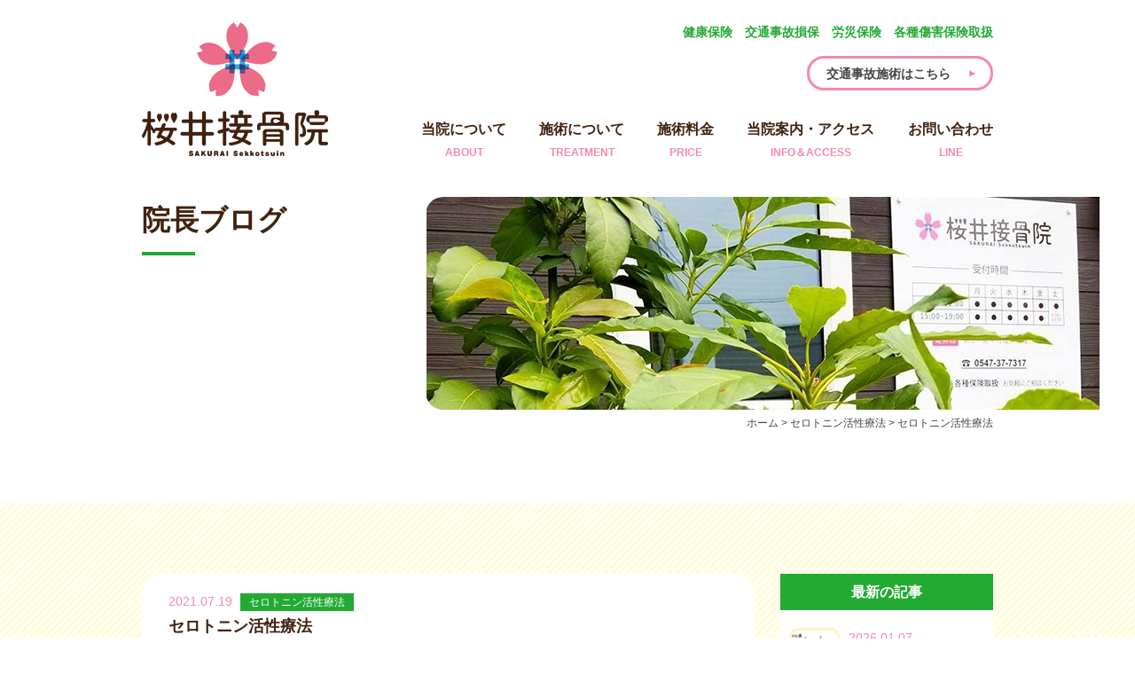

--- FILE ---
content_type: text/html; charset=UTF-8
request_url: https://sakuraisekkotsuin.com/blog/699/
body_size: 5734
content:
<!DOCTYPE html>
<html lang="ja">
<head>
<meta charset="UTF-8">


<title>肩こり・腰痛にも影響するセロトニンとは？　|島田市本通の桜井接骨院・整体院</title>
<meta name="keywords" content=",静岡県,島田市,藤枝市,焼津市,牧之原市,吉田町,接骨院,整体院,桜井接骨院">
<meta name="description" content="セロトニンとは神経伝達物質の一つです。肩こり・腰痛にも関係することもあるんです。　静岡県島田市本通の桜井接骨院・整体院。">

<link rel="stylesheet" href="https://sakuraisekkotsuin.com/wp-content/themes/sakurai/css/reset.css" type="text/css">
<link rel="stylesheet" href="https://sakuraisekkotsuin.com/wp-content/themes/sakurai/css/cmn.css" type="text/css">
<link rel="stylesheet" href="https://sakuraisekkotsuin.com/wp-content/themes/sakurai/css/style.css" type="text/css">
<link rel="stylesheet" href="https://sakuraisekkotsuin.com/wp-content/themes/sakurai/css/sp.css" type="text/css">

<meta name="format-detection" content="telephone=no">
<link rel="icon" href="https://sakuraisekkotsuin.com/wp-content/themes/sakurai/favicon.ico">
<link rel="apple-touch-icon" href="https://sakuraisekkotsuin.com/wp-content/themes/sakurai/apple-touch-icon.png">

<!--===================================================================Jqueryの設定-->
<script src="https://code.jquery.com/jquery-1.10.2.min.js"></script>

<!--============= cmn ===================================================================-->
<script src="https://sakuraisekkotsuin.com/wp-content/themes/sakurai/js/cmn.js"></script>

<meta name='robots' content='max-image-preview:large' />
<link rel='dns-prefetch' href='//s.w.org' />
<link rel='stylesheet' id='wp-block-library-css'  href='https://sakuraisekkotsuin.com/wp-includes/css/dist/block-library/style.min.css' type='text/css' media='all' />
<link rel='stylesheet' id='wp-pagenavi-css'  href='https://sakuraisekkotsuin.com/wp-content/plugins/wp-pagenavi/pagenavi-css.css' type='text/css' media='all' />
<link rel="https://api.w.org/" href="https://sakuraisekkotsuin.com/wp-json/" /><link rel="alternate" type="application/json" href="https://sakuraisekkotsuin.com/wp-json/wp/v2/posts/699" /><link rel="EditURI" type="application/rsd+xml" title="RSD" href="https://sakuraisekkotsuin.com/xmlrpc.php?rsd" />
<link rel="wlwmanifest" type="application/wlwmanifest+xml" href="https://sakuraisekkotsuin.com/wp-includes/wlwmanifest.xml" /> 
<meta name="generator" content="WordPress 5.7.14" />
<link rel="canonical" href="https://sakuraisekkotsuin.com/blog/699/" />
<link rel='shortlink' href='https://sakuraisekkotsuin.com/?p=699' />
<link rel="alternate" type="application/json+oembed" href="https://sakuraisekkotsuin.com/wp-json/oembed/1.0/embed?url=https%3A%2F%2Fsakuraisekkotsuin.com%2Fblog%2F699%2F" />
<link rel="alternate" type="text/xml+oembed" href="https://sakuraisekkotsuin.com/wp-json/oembed/1.0/embed?url=https%3A%2F%2Fsakuraisekkotsuin.com%2Fblog%2F699%2F&#038;format=xml" />

<!-- Google tag (gtag.js) -->
<script async src="https://www.googletagmanager.com/gtag/js?id=G-VQ97QSERTR"></script>
<script>
  window.dataLayer = window.dataLayer || [];
  function gtag(){dataLayer.push(arguments);}
  gtag('js', new Date());

  gtag('config', 'G-VQ97QSERTR');
</script>
</head>

<body id="top">

<!-- border_display -->
<div id="border_display">

<!-- header_area -->
<header id="header_area" class="clearbox">
	<div id="header_in" class="clearbox">
		<h1 class="logo"><a href="https://sakuraisekkotsuin.com/"><img src="https://sakuraisekkotsuin.com/wp-content/themes/sakurai/img/cmn/logo.png" alt="セロトニン活性療法|島田市本通の桜井接骨院・整体院"></a></h1>
		<p class="header_text1">健康保険　交通事故損保　労災保険　各種傷害保険取扱</p>
		<div class="hearder_link1"><a href="http://www.koutsujiko-sakuraisekkotsuin-shimada.com/" target="_blank"><span class="bg1">交通事故施術はこちら</span></a></div>
	</div>
	<nav id="pc_navi">
		<ul class="gnavi">
			<li><a href="https://sakuraisekkotsuin.com/about/">当院について<span class="eng_text">ABOUT</span></a></li>
			<li><a href="https://sakuraisekkotsuin.com/treatment/">施術について<span class="eng_text">TREATMENT</span></a></li>
			<li><a href="https://sakuraisekkotsuin.com/price/">施術料金<span class="eng_text">PRICE</span></a></li>
			<li><a href="https://sakuraisekkotsuin.com/access/">当院案内・アクセス<span class="eng_text">INFO＆ACCESS</span></a></li>
			<li><a href="https://line.me/R/ti/p/@254fwfim" target="_blank">お問い合わせ<span class="eng_text">LINE</span></a></li>
		</ul>
	</nav>

	<div id="sp_navi">
	<p class="panel-btn"><img src="https://sakuraisekkotsuin.com/wp-content/themes/sakurai/img/cmn/sp_navi.png" alt="MEMU"></p>
		<ul class="panel">
			<li><a href="https://sakuraisekkotsuin.com/about/">当院について<span class="eng_text">ABOUT</span></a></li>
			<li><a href="https://sakuraisekkotsuin.com/treatment/">施術について<span class="eng_text">TREATMENT</span></a></li>
			<li><a href="https://sakuraisekkotsuin.com/price/">施術料金<span class="eng_text">PRICE</span></a></li>
			<li><a href="https://sakuraisekkotsuin.com/access/">当院案内・アクセス<span class="eng_text">INFO＆ACCESS</span></a></li>
			<li><a href="https://line.me/R/ti/p/@254fwfim" target="_blank">LINEでお問い合わせ<span class="eng_text">LINE</span></a></li>
			<li class="navi_btn"><div class="hearder_link1"><a href="http://www.koutsujiko-sakuraisekkotsuin-shimada.com/" target="_blank"><span class="bg1">交通事故施術はこちら</span></a></div></li>
		</ul>
	</div>
	<!-- /sp_navi -->
</header>
<!-- /header_area -->

<!-- main_wrap -->
<div id="main_wrap">


<div id="sub_main_area" class="bg_blog clearbox">
	<div class="name_tb">
		<div class="in_cell">
			<h2 class="page_name">院長ブログ</h2>
		</div>
	</div>
	<div class="bg_area"></div>
</div>

<!-- パンくずリスト -->
<div class="bread">
<ol itemscope itemtype="http://schema.org/BreadcrumbList" class="bread_list l_inner">
	<!-- Breadcrumb NavXT 7.0.1 -->
	<li class="bread_item">
	<span itemprop="itemListElement" itemscope itemtype="http://schema.org/ListItem">
		<a itemprop="item" href="https://sakuraisekkotsuin.com"><span itemprop="name">ホーム</span></a>
		<meta itemprop="position" content="1">
	</span>
	</li>	<li class="bread_item">
	<span itemprop="itemListElement" itemscope itemtype="http://schema.org/ListItem">
		<a itemprop="item" href="https://sakuraisekkotsuin.com/%e3%82%bb%e3%83%ad%e3%83%88%e3%83%8b%e3%83%b3%e6%b4%bb%e6%80%a7%e7%99%82%e6%b3%95-2/"><span itemprop="name">セロトニン活性療法</span></a>
		<meta itemprop="position" content="2">
	</span>
	</li>	<li class="bread_item">
	<span itemprop="itemListElement" itemscope itemtype="http://schema.org/ListItem">
		<span itemprop="name">セロトニン活性療法</span>
		<meta property="position" content="3">
	</span>
	</li></ol>
</div>
<!-- /パンくずリスト -->


<!-- main_area -->
<div id="main_area">


<div id="blog_wrap" class="bg_image1">
	<div class="width_box1 clearbox">
		<div class="blog_left_area blog_detail_area">
			<div class="white_area">


				<p class="detail_day1">2021.07.19</p>
								<div class="cate1"><p class="in_cate">セロトニン活性療法</p></div>
				<p class="detail_ttl1">セロトニン活性療法</p>
				<div class="post_single"><p><span style="font-size: 14pt;">最近、メディアなどで</span></p>
<p><strong><span style="font-size: 24pt;">「<span style="color: #ff0000;">セロトニン</span>」</span></strong></p>
<p><span style="font-size: 14pt;">という言葉を耳にするようになりました。</span></p>
<p>&nbsp;</p>
<p><span style="font-size: 14pt;">セロトニンとは何か簡単に説明していきます。</span></p>
<p>&nbsp;</p>
<p><span style="font-size: 14pt;">ストレスの緩和に関係します。</span></p>
<p><span style="font-size: 14pt;">人間の身体のコントロールするのに重要な役割をしていて、平常心を維持します。</span></p>
<p>&nbsp;</p>
<p><span style="font-size: 14pt;">セロトニンが不足すると、感情をうまくコントロールできなくなってしまいます。</span></p>
<p><span style="font-size: 14pt;">イライラしたり不安感になってしまうんです。</span></p>
<p><span style="font-size: 18pt;"><strong>腰痛や肩こりの原因の場合もあるんです。</strong></span></p>
<p>&nbsp;</p>
<p><span style="font-size: 14pt;">セロトニンは自律神経のバランスを整えてくれます。</span></p>
<p><span style="font-size: 14pt;">自律神経とは、大ざっぱに言うと、筋肉や関節を動かすこと以外の身体のことをやってくれている神経です。</span></p>
<p><span style="font-size: 14pt;">自律神経は、交感神経と副交感神経の二つに分かれています。</span></p>
<p><span style="font-size: 14pt;">交感神経と副交感神経の切り替えをスムーズに行ってくれたり、交感神経の適度な興奮を維持してくれたりします。</span></p>
<p>&nbsp;</p>
<p><span style="font-size: 14pt;"><span style="font-size: 18pt;">女性ホルモンとセロトニン</span>には深い関係があります。</span></p>
<p><span style="font-size: 14pt;">月経の周期によってセロトニンの分泌量が低下したりするんです。</span></p>
<p><span style="font-size: 14pt;">そのせいで、更年期や産後は女性ホルモンの変動幅が大きくなってしまい、</span></p>
<p><span style="font-size: 14pt;">気持ちが落ち込んだり、イライラしがちになったり、うつになりやすくなるんです。</span></p>
<p>&nbsp;</p>
<p><span style="font-size: 14pt;">他にも、セロトニンは「抗重力筋」にも作用しています。</span></p>
<p><span style="font-size: 14pt;">「抗重力筋」とは、読んで字のごとく 重力に抗うための筋肉です。</span></p>
<p><span style="font-size: 14pt;">姿勢を維持したりします。</span></p>
<p><span style="font-size: 14pt;">まぶたや顔の筋肉にも作用します。</span></p>
<p><span style="font-size: 14pt;">睡眠中は弛緩して休み、目が覚めると持続的に収縮して姿勢や表情を引き締める働きをします。</span></p>
<p><span style="font-size: 14pt;">セロトニンがたくさん分泌されるとまぶたがパッチリ開いてイキイキとした表情になったりします。</span></p>
<p>&nbsp;</p>
<p><span style="font-size: 18pt;">元気がでない</span></p>
<p><span style="font-size: 18pt;">イライラしがち</span></p>
<p><span style="font-size: 18pt;">姿勢を維持するのすらダルい</span></p>
<p><span style="font-size: 18pt;">腰痛、肩こり、首こりがなかなか良くならない。</span></p>
<p><span style="font-size: 18pt;">そんな方は、セロトニンが少ないかもしれません。</span></p>
<p>&nbsp;</p>
<p><span style="font-size: 18pt;">そんな方は、お気軽にご連絡ください。</span></p>
<p><span style="font-size: 18pt;">０５４７－３７－７３１７</span></p>
<p><span style="font-size: 18pt;">桜井接骨院</span></p>
</div>
			</div>
			<div id="wpn-box">
				<span id="wpn-left"><a href="https://sakuraisekkotsuin.com/blog/705/" rel="prev">前の記事へ</a></span>
				<span id="wpn-center"><a href="https://sakuraisekkotsuin.com/blog/">一覧へ戻る</a></span>
				<span id="wpn-right"><a href="https://sakuraisekkotsuin.com/blog/728/" rel="next">次の記事へ</a></span>
			</div>



		</div>
		<div class="blog_right_area">
						<h3 class="side_ttl">最新の記事</h3>
			<ul class="side_list1">
				<li>
					<a href="https://sakuraisekkotsuin.com/blog/1202/">
						<div class="image_area"><img width="214" height="214" src="https://sakuraisekkotsuin.com/wp-content/uploads/2026/01/22365191-214x214.jpg" class="attachment-eye_catch size-eye_catch wp-post-image" alt="" loading="lazy" srcset="https://sakuraisekkotsuin.com/wp-content/uploads/2026/01/22365191-214x214.jpg 214w, https://sakuraisekkotsuin.com/wp-content/uploads/2026/01/22365191-150x150.jpg 150w" sizes="(max-width: 214px) 100vw, 214px" /></div>
						<div class="text_area">
							<p class="day1">2026.01.07</p>
							<p class="ttl1">七草粥と整体｜正月明けの疲れた身体を整…</p>
						</div>
					</a>
				</li>
				<li>
					<a href="https://sakuraisekkotsuin.com/blog/1200/">
						<div class="image_area"><img width="214" height="214" src="https://sakuraisekkotsuin.com/wp-content/uploads/2018/04/eyecatch1.jpg" class="attachment-eye_catch size-eye_catch wp-post-image" alt="" loading="lazy" srcset="https://sakuraisekkotsuin.com/wp-content/uploads/2018/04/eyecatch1.jpg 214w, https://sakuraisekkotsuin.com/wp-content/uploads/2018/04/eyecatch1-150x150.jpg 150w" sizes="(max-width: 214px) 100vw, 214px" /></div>
						<div class="text_area">
							<p class="day1">2026.01.06</p>
							<p class="ttl1">不調を繰り返さない身体へ｜新年のご挨拶</p>
						</div>
					</a>
				</li>
				<li>
					<a href="https://sakuraisekkotsuin.com/blog/1189/">
						<div class="image_area"><img width="214" height="214" src="https://sakuraisekkotsuin.com/wp-content/uploads/2025/12/26556874-214x214.jpg" class="attachment-eye_catch size-eye_catch wp-post-image" alt="" loading="lazy" srcset="https://sakuraisekkotsuin.com/wp-content/uploads/2025/12/26556874-214x214.jpg 214w, https://sakuraisekkotsuin.com/wp-content/uploads/2025/12/26556874-150x150.jpg 150w" sizes="(max-width: 214px) 100vw, 214px" /></div>
						<div class="text_area">
							<p class="day1">2025.12.12</p>
							<p class="ttl1">それ、もう背骨が変形し始めてます｜若く…</p>
						</div>
					</a>
				</li>
				<li>
					<a href="https://sakuraisekkotsuin.com/blog/1183/">
						<div class="image_area"><img width="214" height="214" src="https://sakuraisekkotsuin.com/wp-content/uploads/2025/12/de55ce37504d270e0f17b8b9892cd684-214x214.jpg" class="attachment-eye_catch size-eye_catch wp-post-image" alt="" loading="lazy" srcset="https://sakuraisekkotsuin.com/wp-content/uploads/2025/12/de55ce37504d270e0f17b8b9892cd684-214x214.jpg 214w, https://sakuraisekkotsuin.com/wp-content/uploads/2025/12/de55ce37504d270e0f17b8b9892cd684-150x150.jpg 150w" sizes="(max-width: 214px) 100vw, 214px" /></div>
						<div class="text_area">
							<p class="day1">2025.12.04</p>
							<p class="ttl1">寝起きが固い！巻き肩解消法</p>
						</div>
					</a>
				</li>
				<li>
					<a href="https://sakuraisekkotsuin.com/blog/1181/">
						<div class="image_area"><img width="214" height="214" src="https://sakuraisekkotsuin.com/wp-content/uploads/2025/10/4696454_s-214x214.jpg" class="attachment-eye_catch size-eye_catch wp-post-image" alt="" loading="lazy" srcset="https://sakuraisekkotsuin.com/wp-content/uploads/2025/10/4696454_s-214x214.jpg 214w, https://sakuraisekkotsuin.com/wp-content/uploads/2025/10/4696454_s-150x150.jpg 150w" sizes="(max-width: 214px) 100vw, 214px" /></div>
						<div class="text_area">
							<p class="day1">2025.10.28</p>
							<p class="ttl1">分離すべり症と整体・ストレッチ</p>
						</div>
					</a>
				</li>
			</ul>

			<div class="cmn_btn1"><a href="https://sakuraisekkotsuin.com/voice/"><span class="bg1">患者様の声</span></a></div>
	
<div class="category_side_wrap">
<p class="cg_title">カテゴリー</p>
<ul class="category_side">
	<li class="cat-item cat-item-1"><a href="https://sakuraisekkotsuin.com/blog/">院長ブログ</a> (157)
<ul class='children'>
	<li class="cat-item cat-item-7"><a href="https://sakuraisekkotsuin.com/blog/days/">日常</a> (12)
</li>
	<li class="cat-item cat-item-10"><a href="https://sakuraisekkotsuin.com/blog/mcc/">MCC</a> (5)
</li>
	<li class="cat-item cat-item-13"><a href="https://sakuraisekkotsuin.com/blog/%e8%85%b0%e3%81%ae%e7%97%87%e7%8a%b6/">腰の症状</a> (5)
</li>
	<li class="cat-item cat-item-8"><a href="https://sakuraisekkotsuin.com/blog/%e3%82%bd%e3%83%bc%e3%83%9e%e3%83%80%e3%82%a4%e3%83%b3/">ソーマダイン</a> (3)
</li>
	<li class="cat-item cat-item-9"><a href="https://sakuraisekkotsuin.com/blog/%e3%82%b9%e3%83%9d%e3%83%bc%e3%83%84%e5%a4%96%e5%82%b7/">スポーツ外傷</a> (4)
	<ul class='children'>
	<li class="cat-item cat-item-21"><a href="https://sakuraisekkotsuin.com/blog/%e3%82%b9%e3%83%9d%e3%83%bc%e3%83%84%e5%a4%96%e5%82%b7/%e3%82%aa%e3%82%b9%e3%82%b0%e3%83%83%e3%83%89/">オスグッド</a> (2)
</li>
	</ul>
</li>
	<li class="cat-item cat-item-14"><a href="https://sakuraisekkotsuin.com/blog/%e4%bd%93%e3%81%ae%e7%97%9b%e3%81%bf%e3%81%a8%e8%87%aa%e5%be%8b%e7%a5%9e%e7%b5%8c/">体の痛みと自律神経</a> (3)
</li>
	<li class="cat-item cat-item-16"><a href="https://sakuraisekkotsuin.com/blog/%e8%b3%aa%e5%95%8f%e3%81%b8%e3%81%ae%e5%9b%9e%e7%ad%94/">質問への回答</a> (3)
</li>
	<li class="cat-item cat-item-15"><a href="https://sakuraisekkotsuin.com/blog/%e9%96%a2%e7%af%80%e3%83%88%e3%83%ac%e3%83%bc%e3%83%8b%e3%83%b3%e3%82%b0/">関節トレーニング</a> (2)
</li>
	<li class="cat-item cat-item-11"><a href="https://sakuraisekkotsuin.com/blog/%e3%82%bb%e3%83%ad%e3%83%88%e3%83%8b%e3%83%b3%e6%b4%bb%e6%80%a7%e7%99%82%e6%b3%95/">セロトニン活性療法</a> (1)
</li>
	<li class="cat-item cat-item-17"><a href="https://sakuraisekkotsuin.com/blog/%e3%82%a4%e3%83%aa%e3%82%b9-%e3%82%a8%e3%82%b9%e3%83%aa%e3%83%bc%e3%82%af/">イリス エスリーク</a> (1)
</li>
	<li class="cat-item cat-item-18"><a href="https://sakuraisekkotsuin.com/blog/%e5%9d%90%e9%aa%a8%e7%a5%9e%e7%b5%8c%e7%97%9b/">坐骨神経痛</a> (1)
</li>
	<li class="cat-item cat-item-20"><a href="https://sakuraisekkotsuin.com/blog/%e3%82%b9%e3%82%bf%e3%83%83%e3%83%95%e3%83%96%e3%83%ad%e3%82%b0-blog/">スタッフブログ</a> (1)
</li>
	<li class="cat-item cat-item-22"><a href="https://sakuraisekkotsuin.com/blog/%e5%a4%a9%e6%b0%97%e7%97%9b/">天気痛</a> (1)
</li>
</ul>
</li>
	<li class="cat-item cat-item-12"><a href="https://sakuraisekkotsuin.com/%e3%82%bb%e3%83%ad%e3%83%88%e3%83%8b%e3%83%b3%e6%b4%bb%e6%80%a7%e7%99%82%e6%b3%95-2/">セロトニン活性療法</a> (2)
</li>
</ul>
</div>

		</div>
	</div>
</div>

</div>
<!-- /main_area -->

</div>
<!-- /main_wrap -->

<div class="pagetop"><a href="#top">PAGETOP</a></div>

<!-- footer_area -->
<div id="footer_area">
	<div class="footer_navi_area">
		<ul class="f_navi">
			<li><a href="https://sakuraisekkotsuin.com/">ホーム</a></li>
			<li><a href="https://sakuraisekkotsuin.com/about/">当院について</a></li>
			<li><a href="https://sakuraisekkotsuin.com/treatment/">施術について</a></li>
			<li><a href="https://sakuraisekkotsuin.com/price/">施術料金</a></li>
			<li><a href="https://sakuraisekkotsuin.com/voice/">患者様の声</a></li>
		</ul>
		<ul class="f_navi">
			<li><a href="https://sakuraisekkotsuin.com/access/">当院案内・アクセス</a></li>
			<li><a href="https://line.me/R/ti/p/@254fwfim" target="_blank">LINEでお問い合わせ</a></li>
			<li><a href="https://sakuraisekkotsuin.com/blog/">院長ブログ</a></li>
			<li><a href="http://www.koutsujiko-sakuraisekkotsuin-shimada.com/" target="_blank">交通事故施術</a></li>
		</ul>
	</div>
	<div class="footer_bg bg_image1">
		<div id="footer_in">
			<div class="f_info1">
				<div class="in_logo"><img src="https://sakuraisekkotsuin.com/wp-content/themes/sakurai/img/cmn/logo2.png" alt="桜井接骨院"></div>
				<ul class="sns_list1">
					<li><a href="https://www.facebook.com/sakuraisekkotuin.shimada/	" target="_blank"><img src="https://sakuraisekkotsuin.com/wp-content/themes/sakurai/img/cmn/ico_fb.png" alt="Facebook"></a></li>
					<li><a href="https://www.instagram.com/sakurai.sekkotsuin/" target="_blank"><img src="https://sakuraisekkotsuin.com/wp-content/themes/sakurai/img/cmn/ico_insta.png" alt="Instagram"></a></li>
					<li><a href="https://line.me/R/ti/p/@254fwfim" target="_blank"><img src="https://sakuraisekkotsuin.com/wp-content/themes/sakurai/img/cmn/ico_line.png" alt="line"></a></li>
				</ul>
				<p class="f_tel"><span data-action="call" data-tel="0547377317">tel. 0547-37-7317</span></p>
				<p class="f_add">〒427-0022　<span class="inblock">静岡県 島田市本通7丁目8723-9</span></p>
			</div>
			<div class="f_info2">
				<table class="cmn_info_tb1">
					<thead>
						<tr>
							<th class="width1">受付時間</th>
							<th class="width2">月</th>
							<th class="width2">火</th>
							<th class="width2">水</th>
							<th class="width2">木</th>
							<th class="width2">金</th>
							<th class="width2">土</th>
							<th class="width2">日</th>
							<th class="width2">祝</th>
						</tr>
					</thead>
					<tbody>
						<tr>
							<td>9:00～12:00</td>
							<td><span class="cs_co1">△</span></td>
							<td><span class="cs_co2">◯</span></td>
							<td><span class="cs_co2">◯</span></td>
							<td><span class="cs_co2">◯</span></td>
							<td><span class="cs_co2">◯</span></td>
							<td><span class="cs_co1">△</span></td>
							<td>×</td>
							<td>×</td>
						</tr>
						<tr>
							<td>15:00～19:00</td>
							<td><span class="cs_co1">△</span></td>
							<td><span class="cs_co2">◯</span></td>
							<td><span class="cs_co2">◯</span></td>
							<td><span class="cs_co2">◯</span></td>
							<td><span class="cs_co2">◯</span></td>
							<td>×</td>
							<td>×</td>
							<td>×</td>
						</tr>
					</tbody>
				</table>
				<ul class="cmn_info_list1">
					<li>※第2・第4月曜日（<span class="cs_co1">△</span>）はお休みです。</li>
					<li>※土曜日（<span class="cs_co1">△</span>）は9:00～13:00の受付となります。</li>
				</ul>
			</div>
			<p class="copyright">&copy; 2018 SAKURAI sekkotsuin</p>
		</div>
	</div>
</div>
<!-- /footer_area -->

</div>
<!-- /border_display -->


<script type='text/javascript' src='https://sakuraisekkotsuin.com/wp-includes/js/wp-embed.min.js' id='wp-embed-js'></script>
</body>
</html>


--- FILE ---
content_type: text/css
request_url: https://sakuraisekkotsuin.com/wp-content/themes/sakurai/css/reset.css
body_size: 1002
content:
@charset "UTF-8";
/* CSS Document */
html, body, div, span, applet, object, iframe,
h1, h2, h3, h4, h5, h6, p, blockquote, pre,
a, abbr, acronym, address, big, cite, code,
del, dfn, em, font, ins, kbd, q, s, samp,
small, strike, sub, sup, tt, var,
dl, dt, dd, ol, ul, li,
fieldset, form, label, legend,
article, aside, dialog, figure, figcaption, footer, header,
hgroup, menu, nav, section,
time, mark, audio, video{
	border: 0;
	font-size: inherit;
	font-family: inherit;
	font-style: inherit;
	font-weight: inherit;
	margin: 0;
	outline: 0;
	padding: 0;
	vertical-align: baseline;
	max-height: 999999px;
	background: url(../img/cmn/bg_reset.png) no-repeat left top;
}

body{
	font-size: 14px;
	line-height: 1.71;
	color: #444444;
	font-family: YuGothic, "Yu Gothic", "ヒラギノ角ゴシック", "Hiragino Sans", "メイリオ", Meiryo, sans-serif;
	background: #fff;
	word-wrap: break-word;
	-webkit-text-size-adjust: 100%;
}

a{
	color: #444444;
}

img{
	max-width: 100%;
	height: auto;
	vertical-align: bottom;
	-webkit-backface-visibility: inherit;
	backface-visibility: inherit;
}

article, aside, dialog, figure, footer, header,
hgroup, nav, section{
	display: block;
}

ol, ul, li{
	list-style: none;
}

table{
	border-collapse: collapse;
	border-spacing: 0;
}

table, caption, tbody, tfoot, thead, tr, th, td{
	font-size: inherit;
	font-family: inherit;
	font-style: inherit;
	font-weight: inherit;
	margin: 0;
	outline: 0;
	vertical-align: baseline;
	max-height: 999999px;
	background: url(../img/cmn/bg_reset.png) no-repeat left top;
}

caption, th, td{
	text-align: inherit;
}

blockquote:before, blockquote:after,
q:before, q:after{
	content: "";
	content: none;
}

blockquote, q{
	quotes: none;
}

del{
	text-decoration: line-through;
}

abbr[title], dfn[title]{
	border-bottom: 1px dotted #000;
	cursor: help;
}

ins{
	text-decoration: none;
}

mark{
/*	font-style:italic;*/
/*	font-weight:bold;*/
}

a{
/*	background:transparent;*/
	text-decoration: none;
}

a img{
	border: 0;
	-webkit-transition: opacity 0.5s;
	transition: opacity 0.5s;
}

@media screen and (min-width: 641px) {
	a:hover{
/*	color:#0000FF;*/
		text-decoration: underline;
	}

	a:hover img,
	a:active img{
		opacity: 0.6;
	}
}

--- FILE ---
content_type: text/css
request_url: https://sakuraisekkotsuin.com/wp-content/themes/sakurai/css/style.css
body_size: 6191
content:
@charset "utf-8";


/*---------------------------------------------------

common

----------------------------------------------------*/

.sp{
	display:none;
}

.img_sp{
	display:none;
}

.br_span,
.pc_br{
	display:block;
}

.width_box1{
	max-width:960px;
	margin:0 auto;
}

.disblock{
	display:block;
}

.inblock_pc,
.inblock{
	display:inline-block;
}

.clearbox:after {
	content:"";
	clear:both;
	display:block;
}

html,body{
	height:100%;
}


/*全画面*/


#border_display{
	width:100%;
	min-width:960px;
	height:auto;
	overflow:hidden;
	position:relative;
}

/*パンくずリスト*/
.bread{
	font-size:12px;
	padding-bottom:80px;
	text-align:right;
	margin-top:5px;
}


.bread ol{
	word-break: break-all;
	max-width:960px;
	margin:0 auto;

}

.bread li+li:before {
	content: ">";
}
.bread ol li{
	display:inline;
}

/*ページ見出し*/

#sub_main_area{
	width:960px;
	margin:40px auto 0;
	position:relative;
}

#sub_main_area .page_name{
	font-weight:bold;
	font-size:32px;
	line-height:1.625;
	color:#412210;
}
#sub_main_area .name_tb{
	position:absolute;
	top:0;
	bottom:0;
	margin:auto;
	left:0;
	display:table;
}

#sub_main_area .page_name .in_cell{
	display:table-cell;
	vertical-align:middle;
}

#sub_main_area .page_name:after{
	margin-top:10px;
	display:block;
	content:"";
	width:60px;
	height:4px;
	background:#22aa33;
}

#sub_main_area .bg_area{
	width:760px;
	float:right;
	height:240px;
	margin-right:-120px;
	-moz-border-radius:20px 0 0 20px;
	-webkit-border-radius:20px 0 0 20px;
	border-radius:20px 0 0 20px;
}

#sub_main_area.bg_access .bg_area{
	background:url(../img/access/main.jpg) center center no-repeat;
}

#sub_main_area.bg_about .bg_area{
	background:url(../img/about/main.jpg) center center no-repeat;
}

#sub_main_area.bg_treatment .bg_area{
	background:url(../img/treatment/main.jpg) center center no-repeat;
}

#sub_main_area.bg_price .bg_area{
	background:url(../img/price/main.jpg) center center no-repeat;
}

#sub_main_area.bg_contact .bg_area{
	background:url(../img/contact/main.jpg) center center no-repeat;
}

#sub_main_area.bg_blog .bg_area{
	background:url(../img/blog/main.jpg) center center no-repeat;
}

/********** header **********/

#header_in{
	width:960px;
	margin:0 auto;
	padding-top:25px;
	position:relative;
	padding-bottom:50px;
}

#header_in .logo{
	position:absolute;
}

.hearder_link1,
.header_text1{
	float:right;
}

#header_in .header_text1{
	font-weight:bold;
	color:#22aa33;
	margin-bottom:15px;
}

.hearder_link1{
	clear:both;
	width:210px;
	margin-bottom:30px;
}

.hearder_link1 a{
	box-sizing:border-box;
	display:block;
	border:3px solid #f28baa;
	-moz-border-radius:50px;
	-webkit-border-radius:50px;
	border-radius:50px;
	font-weight:bold;
	padding:6px 17px 4px 19px;
	-webkit-transition:0.5s;
	transition:0.5s;
	-webkit-backface-visibility:hidden;
	backface-visibility:hidden;
}

.hearder_link1 a .bg1{
	display:block;
	background:url(../img/cmn/ico1.png) right 7px no-repeat;
}

.hearder_link1 a:hover{
	text-decoration:none;
	opacity:0.6;

}

#pc_navi{
	clear:both;
	width:960px;
	margin:0 auto;
	overflow:hidden;
}

#pc_navi .gnavi{
	width:645px;
	float:right;
	position:relative;
	z-index:999;
}

#pc_navi .gnavi li{
	float:left;
	font-weight:bold;
	font-size:16px;
	text-align:center;
	margin-right:37px;
}

#pc_navi .gnavi li:nth-child(4){
	margin-right:0;
}

#pc_navi .gnavi li:nth-child(5){
	float:right;
	margin-right:0;
}

#pc_navi .gnavi li a{
	color:#412210;
	-webkit-transition:0.5s;
	transition:0.5s;
	-webkit-backface-visibility:hidden;
	backface-visibility:hidden;
	display:block;
}

#pc_navi .gnavi .eng_text{
	display:block;
	font-size:12px;
	color:#f28baa;
	margin-top:3px;
}

#pc_navi .gnavi li a:hover{
	text-decoration:none;
	opacity:0.6;
}

#sp_navi{
	display:none;
}

#pc_navi.fixed{
	position:fixed;
	top:0;
	left:0;
	background:#fff;
	width:100%;
	padding:10px 0;
	box-shadow:0px 0px 3px 2px rgba(0,0,0,0.2);
	-moz-box-shadow:0px 0px 3px 2px rgba(0,0,0,0.2);
	-webkit-box-shadow:0px 0px 3px 2px rgba(0,0,0,0.2);
	z-index:99999;
}

#pc_navi.fixed .gnavi{
	width:960px;
	float:none;
	margin:0 auto;
}

#pc_navi.fixed .gnavi li{
	margin-right:120px;
}


#pc_navi.fixed  .gnavi li:nth-child(4){
	margin-right:0;
}

#pc_navi.fixed  .gnavi li:nth-child(5){
	float:right;
	margin-right:0;
}

/********** footer **********/
.pagetop{
	text-align:center;
	margin-bottom:10px;
}

.pagetop a{
	display:inline-block;
	font-weight:bold;
	font-size:20px;
	color:#f28baa;
	background:url(../img/cmn/ico_pagetop.png) top center no-repeat;
	padding-top:25px;
	-webkit-transition:0.5s;
	transition:0.5s;
	-webkit-backface-visibility:hidden;
	backface-visibility:hidden;
}

.pagetop a:hover{
	text-decoration:none;
	opacity:0.6;
}

.footer_navi_area{
	background:#22aa33;
	padding:20px 0;
}

.f_navi{
	text-align:center;
}

.f_navi li{
	display:inline-block;
	padding:0 15px;
}

.f_navi li a{
	color:#fff;
	font-weight:bold;
}

.f_navi li+li:before{
	color:#fff;
	content:"/";
	padding-right:25px;
}

.f_navi+.f_navi{
	margin-top:10px;
}

#footer_in{
	width:960px;
	margin:0 auto;
	padding:43px 0 40px;
	overflow:hidden;
}

#footer_in .f_info1{
	width:460px;
	float:left;
}

#footer_in .f_info2{
	width:480px;
	float:right;
}

#footer_in .in_logo{
	display:inline-block;
	margin-right:20px;
}

#footer_in .sns_list1{
	display:inline-block;
	overflow:hidden;
}

#footer_in .sns_list1 li{
	float:left;
	margin-right:10px;
}

#footer_in .f_tel{
	font-size:32px;
	font-weight:bold;
	margin-top:5px;
	color:#f28baa;
}

#footer_in .f_tel a{
	color:#f28baa;
}

#footer_in .f_add{
	margin-bottom:5px;
}

.copyright{
	float:left;
	font-size:12px;
}

/*----------------------------------------

index

-----------------------------------------*/

#top_mv{
	padding-top:40px;
	width:960px;
	margin:0 auto 78px;
	height:450px;
	position:relative;
}

#top_mv .mv_text_area{
	position:absolute;
	left:0;
	right:0;
}

#top_mv .top_slider1{
	width:710px;
	float:right;
	margin-right:-120px;
}

#top_mv .top_slider1 li{
	height:460px;
	-moz-border-radius:20px 0 0 20px;
	-webkit-border-radius:20px 0 0 20px;
	border-radius:20px 0 0 20px;
}

#top_mv .top_slider1 .slide1{
	background:url(../img/top/slide1.jpg) right center no-repeat;
	background-size:cover;
}

#top_mv .top_slider1 .slide2{
	background:url(../img/top/slide2.jpg) right center no-repeat;
	background-size:cover;
}

#top_mv .top_slider1 .slide3{
	background:url(../img/top/slide3.jpg) right center no-repeat;
	background-size:cover;
}



#top_mv .mv_text_area .mv_text1{
	margin-top:54px;
	font-weight:bold;
	font-size:20px;
	color:#22aa33;
	margin-bottom:10px;
}

#top_mv .mv_text_area .mv_text2{
	font-size:32px;
	line-height:1.625;
	color:#412210;
	font-weight:bold;
	margin-bottom:35px;
}

#top_mv .mv_text_area .mv_tel1{
	font-size:29px;
	line-height:1.655;
	font-weight:bold;
}

#top_mv .mv_text_area .mv_tel1,
#top_mv .mv_text_area .mv_tel1 a{
	color:#f28baa;
}

#top_mv .mv_dl1{
	display:table;
	width:373px;
	line-height:1.42;
	margin-bottom:10px;
}

#top_mv .mv_dl1 dt,
#top_mv .mv_dl1 dd{
	display:table-cell;
	
}

#top_mv .mv_dl1 dt{
	font-weight:bold;
	width:68px;
}

#top_mv .sns_link li{
	display:inline-block;
	margin:0 10px 0 0;
}

#top_news{
	word-break:break-all;
	border:3px solid #fff4c8;
	-moz-border-radius:20px;
	-webkit-border-radius:20px;
	border-radius:20px;
	background:url(../img/cmn/bg_repeat.jpg) top left;
	margin-bottom:80px;
}

#top_news .top_news_wrap{
	box-sizing:border-box;
	display:table;
	width:100%;
	padding:20px 10px 20px 0;
}

#top_news .news_head1,
#top_news .news_list_area{
	display:table-cell;
}

#top_news .news_list_area{
	width:797px;
}

#top_news .news_head1{
	vertical-align:middle;
	text-align:center;
	font-weight:bold;
	font-size:20px;
	color:#412210;
}

#top_news .news_head1 .ico1{
	display:inline-block;
	background:url(../img/cmn/ico_tit.png) top center no-repeat;
	padding-top:35px;
}

#top_news .list1 .ttl1{
	float:right;
	width:713px;
	white-space:nowrap;
	text-overflow:ellipsis;
	overflow:hidden;
}

#top_news .list1 .day1{
	float:left;
	color:#f28baa;
}

#top_news .list1 li{
	overflow:hidden;
}

#top_news .list1 li+li{
	margin-top:10px;
}

#top_about{
	margin-bottom:78px;
}

.radius20{
	-moz-border-radius:20px;
	-webkit-border-radius:20px;
	border-radius:20px;
}

.cmn_l_box1{
	float:left;
}

.cmn_r_box1{
	float:right;
}

.cmn_lr_box .text_area1{
	width:450px;
}

.text_head1{
	font-weight:bold;
	font-size:18px;
	color:#412210;
	line-height:1.666;
	margin-bottom:20px;
}

.cmn_mb1{
	margin-bottom:20px;
}


.cmn_btn1 a{
	box-sizing:border-box;
	display:inline-block;
	border:3px solid #f28baa;
	-moz-border-radius:50px;
	-webkit-border-radius:50px;
	border-radius:50px;
	font-weight:bold;
	padding:6px 17px 4px 19px;
	-webkit-transition:0.5s;
	transition:0.5s;
	-webkit-backface-visibility:hidden;
	backface-visibility:hidden;
}

.cmn_btn1 a .bg1{
	display:inline-block;
	background:url(../img/cmn/ico1.png) right 7px no-repeat;
	padding-right:20px;
}

.cmn_btn1 a:hover{
	text-decoration:none;
	opacity:0.6;

}

.bg_image1{
	background:url(../img/cmn/bg_repeat.jpg) top center;
}

#top_desc{
	padding-top:80px;
	padding-bottom:40px;
}

#top_desc .desc_list1{
	overflow:hidden;
}

#top_desc .desc_list1 > li{
	box-sizing:border-box;
	background:#fff;
	border:3px solid #fff4c8;
	-moz-border-radius:20px;
	-webkit-border-radius:20px;
	border-radius:20px;
	padding:20px;
	width:460px;
	margin-bottom:40px;
	overflow:hidden;
}

#top_desc .desc_list1 > li:nth-child(odd){
	float:left;
	clear:both;
}

#top_desc .desc_list1 > li:nth-child(even){
	float:right;
}

#top_desc .desc_list1 .text_area1{
	width:215px;
}

#top_desc .desc_list1 .in_text1{
	font-weight:bold;
	color:#22aa33;
	text-align:center;
	font-size:18px;
	margin-bottom:15px;
}

#top_desc .desc_list1 .in_text2{
	line-height:1.6;
	margin-bottom:10px;
}

#top_desc .desc_list1 .in_list1{
	color:#f28baa;
	overflow:hidden;
	font-size:12px;
	font-weight:bold;
}

#top_desc .desc_list1 .in_list1 > li{
	float:left;
	margin-right:10px;
	line-height:1.42;
}

.head_ico1{
	text-align:center;
	font-size:26px;
	color:#412210;
	font-weight:bold;
	margin-bottom:30px;
}

.head_ico1 .bg1{
	display:inline-block;
	background:url(../img/cmn/ico_tit2.png) center top no-repeat;
	padding-top:35px;
}


#top_voice{
	padding-top:80px;
	padding-bottom:80px;
	word-break:break-all;
}

#top_voice .list1{
	overflow:hidden;
	margin-left:-25px;
}

#top_voice .list1 li{
	float:left;
	width:220px;
	margin-left:25px;
}

#top_voice .list1 .image1 img{
	-moz-border-radius:20px;
	-webkit-border-radius:20px;
	border-radius:20px;
	border:3px solid #fff4c8;
	box-sizing:border-box;
}

#top_voice .list1 .image1{
	margin-bottom:15px;
}

#top_info{
	padding-top:80px;
	padding-bottom:80px;
}

#top_info .map_area{
	float:left;
	width:423px;
}

#top_info #map_canvas{
	box-sizing:border-box;
	width:100%;
	height:470px;
	border:3px solid #fff4c8;
}

.cmn_info_area{
	width:480px;
	float:right;
}

.cmn_info_area .sns_list1,
.cmn_info_area .in_logo{
	display:inline-block;
}

.cmn_info_area .sns_list1{
	overflow:hidden;
	margin-left:25px;
}

.cmn_info_area .sns_list1 li{
	float:left;
	margin-left:10px;
}

.cmn_info_area .text1{
	margin-top:10px;
	margin-bottom:10px;
	color:#22aa33;
	font-size:16px;
	font-weight:bold;
}

.cmn_info_area .text2{
	margin-bottom:20px;
}

.cmn_info_tb1{
	width:100%;
	box-sizing:border-box;
	border-top:1px solid #cccccc;
	border-left:1px solid #cccccc;
	background:#fff;
	margin-bottom:10px;
}

.cmn_info_tb1 td,
.cmn_info_tb1 th{
	box-sizing:border-box;
	border-right:1px solid #cccccc;
	border-bottom:1px solid #cccccc;
	text-align:center;
	padding:10px 5px;
	vertical-align:middle;
}

.cmn_info_tb1 thead th{
	color:#fff;
	background:#22aa33;
	font-size:16px;
}

.cmn_info_tb1 .width1{
	width:160px;
}

.cmn_info_tb1 .width2{
	width:40px;
}

.cmn_info_tb1 .cs_co1{
	color:#22aa33;
}

.cmn_info_tb1 .cs_co2{
	color:#f28baa;
}

.cmn_info_list1 .cs_co1{
	color:#22aa33;
}

.cmn_info_list1 .cs_co1 li{
	text-indent:-1em;
	padding-left:1em;
}

.cmn_info_area .cmn_info_tel1,
.cmn_info_area .cmn_info_tel1 a{
	color:#f28baa;
	font-size:26px;
	font-weight:bold;
}

#top_blog{
	padding-top:80px;
	padding-bottom:40px;
}

#top_blog .list1{
	overflow:hidden;
}

#top_blog .list1 li{
	margin-bottom:40px;
}

#top_blog .list1 li:nth-child(odd){
	float:left;
	clear:both;
}

#top_blog .list1 li:nth-child(even){
	float:right;
}

#top_blog .list1 a{
	box-sizing:border-box;
	width:465px;
	display:table;
	-webkit-transition:0.5s;
	transition:0.5s;
	-webkit-backface-visibility:hidden;
	backface-visibility:hidden;

}

#top_blog .list1 .image_area,
#top_blog .list1 .text_area{
	box-sizing:border-box;
	display:table-cell;
	vertical-align:top;
}

#top_blog .list1 .image_area{
	width:110px;
}

#top_blog .list1 .image_area img{
	-moz-border-radius:20px;
	-webkit-border-radius:20px;
	border-radius:20px;
	border:3px solid #fff4c8;
	box-sizing:border-box;
	width:100%;
}

#top_blog .list1 .text_area{
	padding-left:25px;
	word-break:break-all;
}

#top_blog .list1 a:hover{
	text-decoration:none;
	opacity:0.6;
}

#top_blog .list1 .day1{
	color:#f28baa;
	margin-bottom:3px;
	padding-top:5px;
}

/*----------------------------------------

access

-----------------------------------------*/

#access_info{
	padding-bottom:80px;
}

#access_info .cmn_info_left{
	float:left;
}

#access_info .member_bnr{
	float:right;
}

#access_area1{
	padding-top:80px;
	padding-bottom:80px;
}

#access_area1 .acc_list{
	overflow:hidden;
}

#access_area1 .acc_list li:nth-child(odd){
	clear:both;
	float:left;
}

#access_area1 .acc_list li:nth-child(even){
	float:right;
}

#access_area1 .acc_list .acc_ttl1{
	background:#22aa33;
	color:#fff;
	font-size:18px;
	text-align:center;
	font-weight:bold;
	-moz-border-radius:20px 20px 0 0;
	-webkit-border-radius:20px 20px 0 0;
	border-radius:20px 20px 0 0;
	padding:10px;
}

#access_area1 .acc_list .acc_image1 img{
	-moz-border-radius:0 0 20px 20px;
	-webkit-border-radius:0 0 20px 20px;
	border-radius:0 0 20px 20px;
}

#access_map{
	padding-top:80px;
	padding-bottom:80px;
}

#access_map #map_canvas{
	height:480px;
	width:100%;
}

#access_map .map_area{
	height:480px;
	width:100%;
}

/*----------------------------------------

about

-----------------------------------------*/

.cmn_b_right_text1{
	font-weight:bold;
	text-align:right;
	padding-top:20px;
	margin-bottom:5px;
}

.cmn_b_right_text2{
	font-size:18px;
	font-weight:bold;
	text-align:right;
	color:#412210;
}

#about_treatment,
#about_region,
#about_greeting{
	padding-bottom:80px;
}

.cmn_image_bottom{
	margin-top:10px;
}

#about_flow{
	padding-top:80px;
	padding-bottom:80px;
	margin-bottom:20px;
}

#about_flow .flow_list{
	overflow:hidden;
	margin-left:-40px;
}

#about_flow .flow_list li{
	float:left;
	width:294px;
	margin-left:40px;
}

#about_flow .flow_list li:nth-child(3){
	float:right;
	margin-left:0;
}

#about_flow .flow_list .flow_ttl{
	display:table;
	width:100%;
	margin-bottom:15px;
}

#about_flow .flow_list .flow_ttl .ttl_num,
#about_flow .flow_list .flow_ttl .ttl_text{
	display:table-cell;
	vertical-align:middle;
}

#about_flow .flow_list .flow_ttl .ttl_num{
	width:45px;
}

#about_flow .flow_list .flow_ttl .ttl_num .bg1{
	box-sizing:border-box;
	display:block;
	background:#22aa33;
	color:#fff;
	font-size:18px;
	text-align:center;
	width:34px;
	height:34px;
	-moz-border-radius:50%;
	-webkit-border-radius:50%;
	border-radius:50%;
	font-weight:bold;
	padding-top:2px;
}

#about_flow .flow_list .flow_ttl .ttl_text{
	font-weight:bold;
	color:#22aa33;
	font-size:18px;
}

#about_flow .flow_list .flow_image img{
	-moz-border-radius:20px;
	-webkit-border-radius:20px;
	border-radius:20px;
	border:3px solid #fff4c8;
	box-sizing:border-box;
}

#about_flow .flow_list .flow_image{
	margin-bottom:15px;
}

/*----------------------------------------

treatment

-----------------------------------------*/
.cmn_c_image{
	text-align:center;
	margin-bottom:40px;
}

.cmn_center{
	text-align:center;
}

#treatment_sports,
#treatment_technique{
	padding-bottom:80px;
}

#treatment_item1{
	padding-top:80px;
	padding-bottom:80px;
}

#treatment_item1 .item_name1{
	background:#fff;
	font-weight:bold;
	font-size:20px;
	color:#412210;
	line-height:1.2;
	text-align:center;
	padding:15px 10px;
	margin-bottom:40px;
}

#treatment_item1 .item_name1 .co1{
	color:#22aa33;
	padding-left:15px;
}

#treatment_item1 .clearbox{
	margin-bottom:40px;
}

.cmn_mb2{
	margin-bottom:60px;
}

.strength_box{
	background:#fff;
	-moz-border-radius:20px;
	-webkit-border-radius:20px;
	border-radius:20px;
	padding:30px;
	overflow:hidden;
	margin-bottom:55px;
}

.strength_box .strength_img{
	float:left;
}

.strength_box .strength_ol{
	float:right;
	width:775px;
}

.strength_box .strength_ol .cell1{
	display:none;
}

.strength_box .strength_ol li{
	border-bottom:3px dotted #22aa33;
	padding:20px 15px 10px 0;
}

.strength_box .strength_ol li:first-child{
	padding-top:0;
}

.strength_box .strength_ol li .strength_dl{
	display:table;
	width:100%;
}

.strength_box .strength_ol li .strength_dl dt,
.strength_box .strength_ol li .strength_dl dd{
	display:table-cell;
	vertical-align:middle;
}

.strength_box .strength_ol li .strength_dl dt{
	width:201px;
	font-weight:bold;
	color:#412210;
	font-size:18px;
}

.color_head1{
	font-weight:bold;
	color:#22aa33;
	text-align:center;
	font-size:20px;
	margin-bottom:25px;
}

.strength_symptom{
	background:#fff;
	-moz-border-radius:20px;
	-webkit-border-radius:20px;
	border-radius:20px;
	padding:13px 10px 10px 40px;
	display:table;
	width:100%;
	box-sizing:border-box;
}

.strength_symptom dt,
.strength_symptom dd{
	display:table-cell;
	vertical-align:middle;
}

.strength_symptom dt{
	width:188px;
	font-size:18px;
	color:#412210;
	font-weight:bold;
}

.strength_symptom .symptom_list li{
	position:relative;
	font-weight:bold;
	display:inline-block;
	margin:0 10px 0 0;
	padding-left:15px;
}

.strength_symptom .symptom_list li:before{
	color:#f28caa;
	content:"●";
	position:absolute;
	left:0;
}

.strength_symptom .symptom_list .point_none:before{
	content:none;
}

.strength_symptom .symptom_list .point_none{
	padding-left:0;
}

.strength_symptom+.strength_symptom{
	margin-top:20px;
}

#treatment_multi{
	padding-top:80px;
}

.item_name2{
	font-weight:bold;
	font-size:20px;
	color:#412210;
	line-height:1.2;
	text-align:center;
	margin-bottom:25px;
}

.item_name2 .co1{
	color:#22aa33;
	padding-left:15px;
}

.cmn_mb3{
	margin-bottom:30px;
}

.cmn_mb4{
	margin-bottom:10px;
}

.cmn_num_list1{
	margin-bottom:20px;
}

.cmn_num_list1 li{
	display:table;
	width:100%;
}

.cmn_num_list1 li .num_text1,
.cmn_num_list1 li .num_text2{
	display:table-cell;
	vertical-align:top;
}

.cmn_num_list1 li .num_text1{
	width:50px;
}

.cmn_num_list1 li .num_text1 .bg1{
	display:block;
	box-sizing:border-box;
	height:40px;
	width:40px;
	background:#22aa33;
	color:#fff;
	font-size:16px;
	font-weight:bold;
	-moz-border-radius:50%;
	-webkit-border-radius:50%;
	border-radius:50%;
	text-align:center;
	padding-top:7px;
}

.cmn_num_list1 li .num_text2{
	font-size:16px;
	font-weight:bold;
	padding-top:5px;
}

.cmn_num_list1 li+li{
	margin-top:10px;
}

#treatment_multi .cmn_lr_box+.cmn_lr_box{
	margin-top:60px;
}

#treatment_multi{
	padding-bottom:80px;
}

#treatment_pulse{
	padding-bottom:80px;
}

.item_name2 .balloon_img{
	padding-right:20px;
}

.item_name2 .balloon_img img{
	vertical-align:middle;
}

#treatment_pulse .item_name2{
	margin-bottom:40px;
}

.cmn_desc_list1 li{
	display:table;
	width:100%;
}

.cmn_desc_list1 li .text1,
.cmn_desc_list1 li .text2{
	display:table-cell;
}

.cmn_desc_list1 li .text1{
	width:175px;
}

.cmn_desc_list1 li .text1 .bg1{
	box-sizing:border-box;
	width:160px;
	display:block;
	color:#fff;
	background:#22aa33;
	text-align:center;
	font-size:16px;
	font-weight:bold;
	-moz-border-radius:30px;
	-webkit-border-radius:30px;
	border-radius:30px;
	padding:7px 10px;
}

.cmn_desc_list1{
	margin-bottom:20px;
}

.cmn_desc_list1 li{
	margin-bottom:10px;
}

.cmn_desc_list1 li .text2{
	font-weight:bold;
	font-size:16px;
}

#treatment_hot{
	padding-bottom:80px;
}

#treatment_hot .item_name2{
	margin-bottom:40px;
}

/*----------------------------------------

price

-----------------------------------------*/

.ank_box1{
	padding-top:70px;
	margin-top:-70px;
}

#price_ank_list{
	padding-bottom:80px;
}

#price_ank_list .ank_list1{
	text-align:center;
}

#price_ank_list .ank_list1 li{
	display:inline-block;
	margin:0 25px;

}

#price_ank_list .ank_list1 a{
	box-sizing:border-box;
	padding:12px 25px;
	width:350px;
	display:block;
	color:#fff;
	font-weight:bold;
	background:#f28baa;
	-webkit-transition:0.5s;
	transition:0.5s;
	-webkit-backface-visibility:hidden;
	backface-visibility:hidden;
	-moz-border-radius:50px;
	-webkit-border-radius:50px;
	border-radius:50px;
	font-size:20px;
}

#price_ank_list .ank_list1 a:hover{
	text-decoration:none;
	opacity:0.6;
}

#price_ank_list .ank_list1 a .bg1{
	display:block;
	background:url(../img/cmn/ico2.png) center right no-repeat;
	padding-right:20px;
}

.price_bg_box1{
	box-sizing:border-box;
	border:3px solid #fff4c8;
	-moz-border-radius:20px;
	-webkit-border-radius:20px;
	border-radius:20px;
	padding:35px 40px;
	width:780px;
	margin:0 auto;
	overflow:hidden;
	font-weight:bold;
}

.price_bg_box1 .price_ttl1{
	float:left;
	font-size:16px;
}

.price_bg_box1 .price_text1{
	float:right;
	font-size:16px;
	color:#22aa33;
}

#price1{
	padding-bottom:80px;
}

.price_tb1 thead th{
	background:#22aa33;
	color:#fff;
	font-weight:bold;
	width:321px;
}

.price_tb1 td,
.price_tb1 th{
	box-sizing:border-box;
	border-right:1px solid #cccccc;
	font-size:16px;
	padding:15px 5px;
	border-bottom:1px solid #cccccc;
	vertical-align:middle;
}

.price_tb1{
	box-sizing:border-box;
	width:100%;
	border-left:1px solid #cccccc;
	border-top:1px solid #cccccc;
}

.price_tb1 thead th{
	text-align:center;
}

.price_tb1 tbody td{
	text-align:center;
}

.price_tb1 tbody th{
	font-weight:bold;
	padding:15px 10px 15px 20px;
}

.price_tb1+.price_tb1{
	margin-top:60px;
}

.price_tb1 .width2{
	width:240px;
	padding:15px 20px;
}

.price_tb1 th.type1{
	background:#22aa33;
	color:#fff;
	width:150px;
	padding:15px 0 15px 30px;
}

.price_tb1 th .time_co{
	color:#22aa33;
}

#price2{
	padding-bottom:80px;
}

#price3{
	padding-top:80px;
	padding-bottom:80px;
	margin-bottom:20px;
}

#price3 .price_about{
	width:460px;
}

#price3 .price_about.type1{
	float:left;
}

#price3 .price_about.type2{
	float:right;
}

#price3 .price_about .ttl1{
	font-weight:bold;
	color:#fff;
	font-size:18px;
	-moz-border-radius:20px 20px 0 0;
	-webkit-border-radius:20px 20px 0 0;
	border-radius:20px 20px 0 0;
	background:#22aa33;
	text-align:center;
	padding:10px;
}

#price3 .price_about .text_area{
	background:#fff;
	-moz-border-radius:0 0 20px 20px;
	-webkit-border-radius:0 0 20px 20px;
	border-radius:0 0 20px 20px;
	padding:30px 25px;
}

#price3 .price_about .list1 li{
	display:table;
	width:100%;
	line-height:1.42;
}

#price3 .price_about .list1 li+li{
	margin-top:15px;
}

#price3 .price_about .list1 .cell1{
	display:table-cell;
	box-sizing:border-box;
}

#price3 .price_about .list1 .cell1.list_ttl1{
	width:57px;
}

#price3 .price_about .list1 .list_ttl1{
	position:relative;
	padding-left:15px;
	font-weight:bold;
}

#price3 .price_about .list1 .list_ttl1:before{
	content:"●";
	color:#f28caa;
	position:absolute;
	left:0;
}

#price3 .price_about .list1 .list_text1{
	background:url(../img/price/list1.png) left 10px no-repeat;
	padding-left:30px;
}

.cmn_mb5{
	margin-bottom:40px;
}



#price3 .price_about.type2 .list1 .cell1.list_ttl1{
	width:85px;
}
#price3 .price_about.type2 .list1 .cell1.list_ttl1.width1{
	width:139px;
}

#price3 .price_about.type2 .list1 .cell1.list_ttl1.width2{
	width:110px;
}

#price3 .price_about.type2 .list1 .cell1.list_ttl1.width3{
	width:95px;
}

.first_time{
	margin-bottom:30px;
    text-align:center;
    font-size:16px;
    color:#444444;
    font-weight:bold;
}

/*----------------------------------------

contact

-----------------------------------------*/

#contact_tel .text1{
	text-align:center;
	margin-bottom:10px;
}

#contact_tel .contact_tel_text1{
	color:#f28baa;
	font-weight:bold;
	font-size:36px;
	text-align:center;
	margin-bottom:20px;
}

#contact_tel .contact_tel_text1 a{
	color:#f28baa;
}

#contact_tel .head_ico1{
	margin-bottom:15px;
}

#contact_tel .cmn_info_tb1{
	width:480px;
	margin:0 auto 17px;
}

#contact_tel .cmn_info_list1{
	text-align:center;
}
#contact_tel .cmn_info_tb1 td{
	padding:7px 5px;
}
#contact_tel .cmn_info_tb1 th{
	padding:6px 5px;
}

#contact_tel{
	padding-bottom:80px;
}

#contact_form_area{
	padding-top:80px;
	padding-bottom:80px;
	margin-bottom:20px;
	word-break:break-all;
}

#contact_form_area .co_form_text1{
	text-align:center;
	margin-bottom:30px;
}

#contact_form_area .caution_co{
	color:#f28baa;
}

.form_dl1{
	width:700px;
	margin:0 auto;
	border-top:1px solid #cccccc;
	padding:20px;
	display:table;
}

.form_dl1 dt,
.form_dl1 dd{
	box-sizing:border-box;
	display:table-cell;
	vertical-align:top;
}

.form_dl1 dt{
	width:200px;
	font-weight:bold;
	padding-top:5px;
}

.form_dl1.text_dl input{
	box-sizing:border-box;
	width:100%;
	border:1px solid #cccccc;
	padding:3px 5px;
	font-family:inherit;
	font-size:inherit;
}

.form_dl1.text_dl.width1 input{
	width:300px;
}

.form_dl1.text_dl.width2 input{
	width:400px;
}

.form_dl1.text_dl.width_tel input{
	width:50px;
}

.form_dl1 textarea{
	box-sizing:border-box;
	width:100%;
	border:1px solid #cccccc;
	padding:3px 5px;
	font-family:inherit;
	font-size:inherit;
	resize:vertical;
	height:160px;
	vertical-align:middle;
	min-height:160px;
}

#contact_form_area .prive{
	width:700px;
	margin:0 auto;
	box-sizing:border-box;
	padding:20px;
	border-top:1px solid #cccccc;
	border-bottom:1px solid #cccccc;
	margin-bottom:20px;
}

#contact_form_area .prive .in_text{
	background:#f7f7f7;
	padding:15px 20px;
}

.submit_btn{
	text-align:center;
}

input[type="button"],input[type="submit"] {
	border-radius: 0;
	-webkit-appearance: none;
}

.submit_btn input{
	font-weight:bold;
	color:#fff;
	background:#f28baa;
	border:none;
	cursor: pointer;
	margin:0 5px;
	font-family:inherit;
	font-size:inherit;
	-moz-border-radius:50px;
	-webkit-border-radius:50px;
	border-radius:50px;
	padding:13px 32px;
}

/*----------------------------------------

blog

-----------------------------------------*/

.blog_left_area{
	float:left;
	width:690px;
}

.blog_right_area{
	float:right;
	width:240px;
}

#blog_wrap{
	padding-top:80px;
	padding-bottom:80px;
	margin-bottom:20px;
	word-break:break-all;
}

.white_area{
	-moz-border-radius:20px;
	-webkit-border-radius:20px;
	border-radius:20px;
	background:#fff;
	padding:18px;
}

.blog_list_area .list1 li+li{
	border-top:1px solid #cccccc;
}

.blog_list_area .list1 .image_area,
.blog_list_area .list1 .text_area{
	display:table-cell;
	box-sizing:border-box;
	vertical-align:top;
}

.blog_list_area .list1 a{
	display:table;
	width:100%;
	padding:30px 0;
	-webkit-transition:0.5s;
	transition:0.5s;
	-webkit-backface-visibility:hidden;
	backface-visibility:hidden;
}

.blog_list_area .list1 a:hover{
	text-decoration:none;
	opacity:0.6;
}

.blog_list_area .list1 .image_area{
	width:140px;
}

.blog_list_area .list1 .text_area{
	padding-left:20px;
}

.blog_list_area .list1 .image_area img{
	box-sizing:border-box;
	-moz-border-radius:20px;
	-webkit-border-radius:20px;
	border-radius:20px;
	border:3px solid #fff4c8;
	width:100%;
}

.blog_list_area .list1 .text_area .day1{
	color:#f28baa;
	margin-bottom:5px;
	display:inline-block;
	margin-right:5px;
}

.blog_list_area .list1 .text_area .cate1{
	display:inline-block;
}

.blog_list_area .list1 .text_area .cate1 .in_cate{
	background:#22aa33;
	color:#fff;
	display:inline-block;
	padding:0 10px;
	margin-right:5px;
	margin-bottom:5px;
	font-size:12px;
}
.blog_list_area .list1 .text_area .ttl1{
	font-weight:bold;
	color:#412210;
	font-size:18px;
	line-height:1.3333;
}

.blog_list_area .white_area{
	margin-bottom:20px;
}

.side_ttl{
	background:#22aa33;
	color:#fff;
	font-size:16px;
	font-weight:bold;
	text-align:center;
	padding:7px 10px;
}

.side_list1{
	background:#fff;
	padding:20px 10px 10px;
}

.side_list1 .image_area,
.side_list1 .text_area{
	display:table-cell;
	box-sizing:border-box;
	vertical-align:top;
}

.side_list1 li{
	margin-bottom:10px;
}

.side_list1 a{
	display:table;
	width:100%;
	-webkit-transition:0.5s;
	transition:0.5s;
	-webkit-backface-visibility:hidden;
	backface-visibility:hidden;
}

.side_list1 a:hover{
	text-decoration:none;
	opacity:0.6;
}

.side_list1 .image_area{
	width:57px;
}

.side_list1 .text_area{
	padding-left:10px;
}

.side_list1 .image_area img{
	box-sizing:border-box;
	-moz-border-radius:10px;
	-webkit-border-radius:10px;
	border-radius:10px;
	border:3px solid #fff4c8;
	width:100%;
}

.side_list1 .text_area .day1{
	color:#f28baa;
}

.side_list1 .text_area .ttl1{
	line-height:1.42;
}

.side_list1{
	margin-bottom:20px;
}
.category_side_wrap{
	padding:20px 0 0;
}
.category_side_wrap .cg_title{
    background: #22aa33;
    color: #fff;
    font-size: 16px;
    font-weight: bold;
    text-align: center;
    padding: 7px 10px;
}
.category_side_wrap .category_side{
	background:#fff;
	padding:0 5px;
}
.category_side_wrap .category_side a{
	display:inline-block;
	padding:10px 5px;
}
.category_side_wrap .category_side li{
	border-top:1px solid #eee;
}
.category_side_wrap .category_side > li li:last-child{
	border-bottom:none;
}


.blog_right_area .cmn_btn1 a{
	background:#fff;
	font-size:16px;
	display:block;
	padding:9px 20px;
}

.blog_right_area .cmn_btn1 a .bg1{
	display:block;
	background-position:right center;
}
/*pagenavi*/
.wp-pagenavi {
	clear: both;
	padding:5px 0;
	text-align:center;
}

.wp-pagenavi a,.wp-pagenavi span {
	box-sizing:border-box;
	display:inline-block;
	text-decoration: none;
	padding: 8px 17px !important;
	margin: 6px !important;
	border:3px solid #f28baa !important;
	color:#332200;
	background:#fff;
	-moz-border-radius:50%;
	-webkit-border-radius:50%;
	border-radius:50%;
	font-weight:bold;
	font-size:16px;
	-webkit-transition:0.5s;
	transition:0.5s;
	-webkit-backface-visibility:hidden;
	backface-visibility:hidden;
}

.wp-pagenavi a:hover, .wp-pagenavi span.current {
	background:#f28baa;
	color:#fff;
}

.wp-pagenavi .pages,
.wp-pagenavi .first,
.wp-pagenavi .last{
	display:none;
}
/*詳細*/

.blog_detail_area .white_area{
	margin-bottom:20px;
	padding:20px 30px;
}

.blog_detail_area .detail_day1{
	color:#f28baa;
	margin-bottom:5px;
	display:inline-block;
	margin-right:5px;
}

.blog_detail_area .cate1{
	display:inline-block;
}

.blog_detail_area .cate1 .in_cate{
	background:#22aa33;
	color:#fff;
	display:inline-block;
	padding:0 10px;
	margin-right:5px;
	margin-bottom:5px;
	font-size:12px;
}

.blog_detail_area .detail_ttl1{
	border-bottom:1px solid #ccc;
	color:#412210;
	font-weight:bold;
	font-size:18px;
	line-height:1.3;
	padding-bottom:15px;
	margin-bottom:10px;
}

#wpn-box{
	margin:0 auto;
	text-align:center;
	position:relative;
}
#wpn-box a{
	display:inline-block;
	box-sizing:border-box;
	font-weight:bold;
}

#wpn-box #wpn-left{
	display:inline-block;
	position:absolute;
	top:0px;
	left:0px;
}

#wpn-box #wpn-right{
	display:inline-block;
	position:absolute;
	top:0px;
	right:0px;
}

#wpn-box #wpn-left a{
	background:url(../img/cmn/ico1-r.png) left center no-repeat;
	padding-left:15px;
}
#wpn-box #wpn-right a{
	background:url(../img/cmn/ico1.png) right center no-repeat;
	padding-right:15px;
}

.mw_wp_form{
	margin-top:-70px;
	padding-top:70px;
}

/*single markup style*/
.post_single{
	overflow:hidden;
}
.post_single p{
	margin-bottom:25px;
	line-height:1.6;
}
.post_single img{
	max-width:100%;
	height:auto;
}
.post_single img.alignright{
	float:right;
	margin:0 0 15px 15px;
	display:block;
}
.post_single img.alignleft{
	float:left;
	margin:0 15px 15px 0;
	display:block;
}
.post_single img.aligncenter{
	display:block;
	margin:0 auto 15px;
}
.post_single h1{
	font-size:36px;
	border-bottom:6px solid;
	margin:0 0 35px;
}
.post_single h2{
	font-size:32px;
	border-bottom:5px solid;
	margin:0 0 35px;
}
.post_single h3{
	font-size:28px;
	border-bottom:4px solid;
	margin:0 0 35px;
}
.post_single h4{
	font-size:24px;
	border-bottom:3px solid;
	margin:0 0 35px;
}
.post_single h5{
	font-size:20px;
	border-bottom:2px solid;
	margin:0 0 35px;
}
.post_single h6{
	font-size:16px;
	border-bottom:1px solid;
	margin:0 0 35px;
}
.post_single td{
	padding:10px;
	border:1px solid;
}
.post_single table{
	margin-bottom:25px;
}
.post_single ul,
.post_single ol{
	padding-left:2.0em;
	margin-bottom:25px;
}
.post_single ul li{
	list-style:outside;
	margin-bottom:10px;
	line-height:1.4;
}
.post_single ol li{
	list-style:outside decimal;
	margin-bottom:10px;
	line-height:1.4;
}
.post_single a{
	text-decoration:underline;
	color:#999;
}



--- FILE ---
content_type: text/css
request_url: https://sakuraisekkotsuin.com/wp-content/themes/sakurai/css/sp.css
body_size: 3626
content:
@charset "utf-8";


@media only screen and (max-width:640px){

.sp{ display:block; }

.img_sp{
	display:inline;
}

.img_pc{
	display:none;
}

.sp_br{display:block;}

.pc{ display:none; }

.pc_br{display:inline;}

.sp_br{
	display:block;
}

.inblock_pc{
	display:inline;
}

.width_box1{
	padding-left:10px;
	padding-right:10px;
}

body{
	min-width:320px;
}

/*全画面*/

#border_display{
	width: auto;
	min-width: inherit;
	height: auto;
	padding-top:78px;
}

/*パンくずリスト*/
.bread{
	padding-bottom:40px;
	padding-left:10px;
	padding-right:10px;
	text-align:left;
	margin-top:10px;
}

/*ページ見出し*/

#sub_main_area{
	width:auto;
	margin:0 auto;
	position:relative;
	padding:40px 10px;
	background:#d3f3d7;
}

#sub_main_area .name_tb{
	position:static;
	display:block;
}

#sub_main_area .page_name .in_cell{
	display:block;
}


#sub_main_area .bg_area{
	display:none;
}


/********** header **********/

#header_area{
	box-sizing:border-box;
	padding:10px;
	position:fixed;
	top:0;
	width:100%;
	background:#fff;
	box-shadow:0px 0px 3px 2px rgba(0,0,0,0.2);
	-moz-box-shadow:0px 0px 3px 2px rgba(0,0,0,0.2);
	-webkit-box-shadow:0px 0px 3px 2px rgba(0,0,0,0.2);
	z-index:999;
	min-width:320px;
}

#header_in{
	width:auto;
	padding-top:0;
	padding-bottom:0;
}

#header_in .logo{
	position:static;
	float:left;
}
#header_in .logo img{
	width:80px;
}

#header_in .hearder_link1,
.header_text1{
	display:none;
}


.hearder_link1{
	clear:both;
	width:210px;
	margin-bottom:40px;
}


#pc_navi{
	display:none;
}
#sp_navi{
	display:block;
	float:left;
}


/********** navi **********/


#sp_navi{
	display: block;
	width: auto;
}

#sp_navi .panel-btn{
	position:absolute;
	display: block;
	top:15px;
	right:10px;
	width:50px;
	height:50px;
}

#sp_navi .panel-btn img{
	vertical-align:middle;
}

#sp_navi .panel-btn.open img{
	opacity:0;
}

#sp_navi .panel-btn.open{
	background:url(../img/cmn/sp_navi_close.png) center center no-repeat;
}

#sp_navi .panel{
	display: none;
	position: absolute;
	left:0px;
	top:100%;
	width: 100% !important;
	z-index:10;
	overflow:hidden;
}

#sp_navi .panel li{
	box-sizing: border-box;
	width:100%;
}

#sp_navi .panel li:nth-child(1) a{
	border-top:1px solid #f28baa;
}

#sp_navi .panel li > a{
	display: block;
	padding: 13px 10px 10px;
	text-decoration:none;
	border-bottom:1px solid #f28baa;
	background:#fff;
	line-height:1.4;
	color:#412210;
	font-size:17px;
	font-weight:bold;
}

#sp_navi .panel a .eng_text{
	font-size:12px;
	color:#f28baa;
	padding-left:10px;
}


#sp_navi .panel li img{
	vertical-align:middle;
}

#sp_navi .panel .hearder_link1{
	background:#fff;
	padding:10px;
	width:auto;
	margin-bottom:0;
	float:none;
	border-bottom:1px solid #f28baa;
}



/********** footer **********/

.footer_navi_area{
	padding:0;
}

.f_navi{
	text-align:center;
}

.f_navi li{
	display:block;
	padding:0 0;
}

.f_navi li a{
	border-top:1px solid #fff;
}

.f_navi li a{
	display:block;
	padding:10px 0;
}

.f_navi li+li:before{
	content:"";
	padding-right:0;
}

.f_navi+.f_navi{
	margin-top:0;
}

#footer_in{
	width:auto;
	padding:40px 10px 10px;
}

#footer_in .f_info2,
#footer_in .f_info1{
	width:auto;
	float:none;
}

#footer_in .in_logo{
	display:block;
	text-align:center;
	margin-right:0;
	margin-bottom:10px;
}

#footer_in .sns_list1{
	display:block;
	text-align:center;
}

#footer_in .sns_list1 li{
	display:inline-block;
	float:none;
	margin:0 10px;
}
#footer_in .f_add,
#footer_in .f_tel{
	text-align:center;
	margin-top:10px;
}

#footer_in .f_tel{
	font-size:26px;
}

.copyright{
	float:none;
	text-align:center;
	margin-top:10px;
}

/*----------------------------------------

index

-----------------------------------------*/

#top_mv{
	padding-top:0;
	width:auto;
	margin:0 auto 40px;
	height:auto;
}

#top_mv .mv_text_area{
	position:static;
}

#top_mv .top_slider1{
	width:100%;
	float:none;
	margin-right:0;
}

#top_mv .top_slider1 li{
	height:300px;
	-moz-border-radius:0;
	-webkit-border-radius:0;
	border-radius:0;
}

#top_mv .mv_text_area{
	padding:20px 10px;
}

#top_mv .mv_text_area .mv_text1{
	margin-bottom:10px;
	margin-top:0;
	font-size:18px;
}

#top_mv .mv_text_area .mv_text2 .br_span{
	display:inline-block;
}

#top_mv .mv_text_area .mv_text2{
	margin-bottom:10px;
	font-size:25px;
}

#top_mv .mv_text_area .mv_tel1{
	font-size:29px;
	line-height:1.655;
	font-weight:bold;
	text-align:center;
}

#top_mv .mv_text_area .mv_tel1,
#top_mv .mv_text_area .mv_tel1 a{
	color:#f28baa;
}

#top_mv .mv_dl1{
	display:table;
	width:373px;
	line-height:1.42;
	margin-bottom:10px;
}

#top_mv .mv_dl1 dt,
#top_mv .mv_dl1 dd{
	display:table-cell;
	
}

#top_mv .mv_dl1 dt{
	font-weight:bold;
	width:68px;
}

#top_mv .sns_link{
	text-align:center;
}

#top_mv .sns_link li{
	display:inline-block;
	margin:0 10px;
}

#top_news{
	margin-bottom:60px;
	margin-left:10px;
	margin-right:10px;
}

#top_news .top_news_wrap{
	display:block;
	padding:20px 10px 20px;
}

#top_news .news_head1,
#top_news .news_list_area{
	display:block;
}

#top_news .news_list_area{
	width:auto;
}

#top_news .news_head1{
	margin-bottom:10px;
}

#top_news .list1 .ttl1{
	float:none;
	width:auto;
}

#top_news .list1 .day1{
	float:none;
}

#top_news .list1 li{
	overflow:hidden;
}

#top_news .list1 li+li{
	margin-top:10px;
}

#top_about{
	margin-bottom:60px;
}

.cmn_r_box1,
.cmn_l_box1{
	float:none;
}

.cmn_lr_box .text_area1{
	width:auto;
	margin-bottom:20px;
}

.cmn_lr_box .img_area1{
	text-align:center;
}

.text_head1{
	margin-bottom:10px;
}

.cmn_mb1{
	margin-bottom:10px;
}

.cmn_btn1{
	text-align:center;
}


#top_desc{
	padding-top:60px;
	padding-bottom:20px;
}

#top_desc .desc_list1 > li{
	padding:20px 10px;
	width:auto;
}

#top_desc .desc_list1 > li:nth-child(even),
#top_desc .desc_list1 > li:nth-child(odd){
	float:none;
}

#top_desc .desc_list1 .text_area1{
	width:auto;
}

#top_desc .desc_list1 .image_area1{
	text-align:center;
	margin-bottom:10px;
}

.head_ico1{
	margin-bottom:20px;
}

#top_voice{
	padding-top:60px;
	padding-bottom:60px;
}

#top_voice .list1{
	margin-left:0;
}

#top_voice .list1 li{
	width:48%;
	margin-left:0;
	margin-bottom:20px;
}

#top_voice .list1 li:nth-child(odd){
	clear:both;
}

#top_voice .list1 li:nth-child(even){
	float:right;
}

#top_voice .list1 .image1{
	text-align:center;
}

#top_info{
	padding-top:60px;
	padding-bottom:60px;
}

#top_info .map_area{
	float:none;
	width:auto;
}

#top_info #map_canvas{
	height:300px;
}

.cmn_info_area{
	float:none;
	width:auto;
	margin-bottom:20px;
}

.cmn_info_area .sns_list1,
.cmn_info_area .in_logo{
	display:block;
}

.cmn_info_area .in_logo{
	text-align:center;
	margin-bottom:10px;
}

.cmn_info_area .sns_list1{
	margin-left:0;
	text-align:center;
}

.cmn_info_area .sns_list1 li{
	margin:0 10px;
	float:none;
	display:inline-block;
}

.cmn_info_area .text1{
	text-align:center;
}

.cmn_info_tb1 td,
.cmn_info_tb1 th{
	vertical-align:middle;
	box-sizing:border-box;
	border-right:1px solid #cccccc;
	border-bottom:1px solid #cccccc;
	text-align:center;
	padding:5px 3px;
	font-size:10px;
}

.cmn_info_tb1 thead th{
	font-size:10px;
}

.cmn_info_add1,
.cmn_info_area .cmn_info_tel1{
	text-align:center;
}

#top_blog{
	padding-top:60px;
	padding-bottom:20px;
}

#top_blog .list1 li:nth-child(odd){
	float:none;
	clear:none;
}

#top_blog .list1 li:nth-child(even){
	float:none;
}

#top_blog .list1 a{
	width:100%;

}

#top_blog .list1 .image_area,
#top_blog .list1 .text_area{
	vertical-align:middle;
}

#top_blog .list1 .text_area{
	padding-left:15px;
}


#top_blog .list1 .day1{
	padding-top:0;
}

/*----------------------------------------

access

-----------------------------------------*/
#access_info{
	padding-bottom:60px;
}
#access_info .cmn_info_left{
	float:none;
}

#access_info .member_bnr{
	float:none;
	text-align:center;
	margin-top:20px;
}

#access_info .image_area{
	text-align:center;
}

#access_area1{
	padding-top:60px;
	padding-bottom:60px;
}

#access_area1 .acc_list li{
	max-width:460px;
	margin:0 auto;
}

#access_area1 .acc_list li+li{
	margin-top:40px;
}

#access_area1 .acc_list li:nth-child(odd){
	clear:none;
	float:none;
}

#access_area1 .acc_list li:nth-child(even){
	float:none;
}

#access_map{
	padding-top:60px;
	padding-bottom:60px;
}

#access_map #map_canvas{
	height:300px;
}
/*----------------------------------------

about

-----------------------------------------*/

.cmn_b_right_text1{
	font-weight:bold;
	text-align:right;
	padding-top:0;
	margin-bottom:5px;
}

.cmn_b_right_text2{
	font-size:18px;
	font-weight:bold;
	text-align:right;
	color:#412210;
}

#about_treatment,
#about_region,
#about_greeting{
	padding-bottom:60px;
}

#about_greeting .img_area1{
	margin-bottom:20px;
}

#about_flow{
	padding-top:60px;
	padding-bottom:60px;
}

#about_flow .flow_list{
	margin-left:0;
}

#about_flow .flow_list li{
	float:none;
	width:auto;
	max-width:294px;
	margin:0 auto;
}

#about_flow .flow_list li+li{
	margin-top:40px;
}

#about_flow .flow_list li:nth-child(3){
	float:none;
	margin-left:auto;
}

/*----------------------------------------

treatment

-----------------------------------------*/
.cmn_c_image{
	text-align:center;
	margin-bottom:10px;
}

.cmn_center{
	text-align:left;
}

#treatment_sports,
#treatment_technique{
	padding-bottom:60px;
}

#treatment_item1{
	padding-top:60px;
	padding-bottom:60px;
}

#treatment_item1 .item_name1{
	padding:10px;
	margin-bottom:20px;
}

#treatment_item1 .item_name1 .co1{
	color:#22aa33;
	padding-left:15px;
}

#treatment_item1 .clearbox{
	margin-bottom:20px;
}

.cmn_mb2{
	margin-bottom:40px;
}

.strength_box{
	padding:20px 10px;
	margin-bottom:40px;
}

.strength_box .strength_img{
	display:none;
}

.strength_box .strength_ol{
	float:none;
	width:auto;
}

.strength_box .strength_ol .cell1,
.strength_box .strength_ol .cell2{
	display:table-cell;
	vertical-align:middle;
}

.strength_box .strength_ol li{
	display:table;
	width:100%;
	padding:10px 0;
}

.strength_box .strength_ol .cell1{
	width:50px;
}

.strength_box .strength_ol .strength_circle{
	display:block;
	box-sizing:border-box;
	height:40px;
	width:40px;
	background:#22aa33;
	color:#fff;
	font-size:25px;
	font-weight:bold;
	-moz-border-radius:50%;
	-webkit-border-radius:50%;
	border-radius:50%;
	text-align:center;
	padding-top:0;
}

.strength_box .strength_ol .strength_circle.co2{
	background:#3ec64f;
}

.strength_box .strength_ol .strength_circle.co3{
	background:#88e994;
}

.strength_box .strength_ol li .strength_dl{
	display:block;
}

.strength_box .strength_ol li .strength_dl dt,
.strength_box .strength_ol li .strength_dl dd{
	display:block;
}

.strength_box .strength_ol li .strength_dl dt{
	width:auto;
}


.strength_symptom{
	padding:20px 10px;
	display:block;
}

.strength_symptom dt,
.strength_symptom dd{
	display:block;
}

.strength_symptom dt{
	width:auto;
}

.strength_symptom .symptom_list li{
	margin-top:5px;
}


#treatment_multi{
	padding-top:60px;
}

.item_name2 .co1{
	display:block;
	padding-left:0;
}

#treatment_multi{
	padding-bottom:60px;
}

#treatment_pulse{
	padding-bottom:60px;
}

.item_name2 .balloon_img{
	padding-right:0;
	display:block;
	text-align:center;
	margin-bottom:10px;
}


#treatment_pulse .item_name2{
	margin-bottom:20px;
}

.cmn_desc_list1 li{
	display:block;
}

.cmn_desc_list1 li .text1,
.cmn_desc_list1 li .text2{
	display:block;
}

.cmn_desc_list1 li .text1{
	width:auto;
}

.cmn_desc_list1 li .text1 .bg1{
	box-sizing:border-box;
	width:auto;
	margin-bottom:10px;
}

.cmn_desc_list1 li .text2{
	text-align:center;
	margin-bottom:15px;
}

#treatment_hot{
	padding-bottom:60px;
}

#treatment_hot .item_name2{
	margin-bottom:20px;
}

/*----------------------------------------

price

-----------------------------------------*/

.ank_box1{
	padding-top:80px;
	margin-top:-80px;
}

#price_ank_list{
	padding-bottom:60px;
}


#price_ank_list .ank_list1 li{
	display:block;
	margin:0;

}

#price_ank_list .ank_list1 li+li{
	margin-top:10px;
}

#price_ank_list .ank_list1 a{
	padding:12px 10px;
	width:100%;
	font-size:16px;
}


#price_ank_list .ank_list1 a .bg1{
	background-size:20px auto;
	padding-right:25px;
}

.price_bg_box1{
	padding:20px 10px;
	width:auto;
}

.price_bg_box1 .price_ttl1{
	padding-right:10px;
}

#price1{
	padding-bottom:60px;
}

.price_tb1 tr{
	display:block;
}
.price_tb1 td,
.price_tb1 th{
	display:block;
	padding:15px 10px;

}

.price_tb1 thead th{
	width:auto;
	display:none;
}
	
	.price_tb1 thead .type1_1{
		display:block;
	}

.price_tb1 tbody td{
	text-align:center;
	overflow:hidden;
}

.price_tb1 tbody th{
	font-weight:bold;
	background:#59d969;
	text-align:center;
	color:#fff;
	padding:15px 10px;
}

.price_tb1 tbody td .fl{
	float:left;
	font-weight:bold;
}

.price_tb1 tbody td .fr{
	float:right;
	text-align: right;
    font-size: 15px;
}

.price_tb1+.price_tb1{
	margin-top:40px;
}

.price_tb1 th.type1{
	width:auto;
	padding:15px 10px;
}

.price_tb1 th .time_co{
	color:#fff;
}

.price_tb1 .long_td{
	border-bottom:none;
	background:#59d969;
	color:#fff;
	text-align:center;
}

.price_tb1 tbody .long_td .fl,
.price_tb1 tbody .long_td .fr{
	float:none;
	font-weight:bold;
	display:inline;
}

.price_tb1 tbody .long_td .fl{
	padding-right:30px;
}

#price2{
	padding-bottom:60px;
}

#price3{
	padding-top:60px;
	padding-bottom:60px;
}

#price3 .price_about{
	width:auto;
}

#price3 .price_about.type1{
	float:none;
	margin-bottom:40px;
}

#price3 .price_about.type2{
	float:none;
}

#price3 .price_about .list1 li{
	display:block;
}

#price3 .price_about .list1 .cell1{
	display:block;
}

#price3 .price_about .list1 .cell1.list_ttl1{
	width:auto;
}

#price3 .price_about .list1 .list_text1{
	background:none;
	padding-left:0;
}

#price3 .price_about.type2 .list1 .cell1.list_ttl1{
	width:auto;
}
#price3 .price_about.type2 .list1 .cell1.list_ttl1.width1{
	width:auto;
}
	
.first_time{
	text-align:left;	
}

/*----------------------------------------

contact

-----------------------------------------*/


#contact_tel .contact_tel_text1{
	font-size:25px;
	margin-bottom:10px;
}

#contact_tel .cmn_info_tb1{
	width:100%;
	margin:0 auto 10px;
}

#contact_tel .cmn_info_list1{
	text-align:left;
}

#contact_tel{
	padding-bottom:60px;
}

#contact_tel .text1{
	text-align:left;
}

#contact_form_area{
	padding-top:60px;
	padding-bottom:60px;
}

#contact_form_area .co_form_text1{
	text-align:left;
	margin-bottom:20px;
}

.form_dl1{
	width:auto;
	padding:10px 0;
	display:block;
}

.form_dl1 dt,
.form_dl1 dd{
	display:block;
}

.form_dl1 dt{
	width:auto;
	padding-top:0;
}

.form_dl1.text_dl input{
	font-size:16px;
}

.form_dl1.text_dl.width1 input{
	width:100%;
}

.form_dl1.text_dl.width2 input{
	width:100%;
}

.form_dl1.text_dl.width_tel input{
	width:120px;
}

.form_dl1 textarea{
	font-size:16px;
}

#contact_form_area .prive{
	width:auto;
	padding:10px 0;
	margin-bottom:10px;
}

#contact_form_area .prive .in_text{
	padding:10px;
}

.submit_btn input{
	width:100%;
	margin:5px 0;
	padding:13px 10px;
}

/*----------------------------------------

blog

-----------------------------------------*/

.blog_right_area,
.blog_left_area{
	float:none;
	width:auto;
}


#blog_wrap{
	padding-top:60px;
	padding-bottom:60px;
}

.white_area{
	-moz-border-radius:20px;
	-webkit-border-radius:20px;
	border-radius:20px;
	background:#fff;
	padding:20px 10px;
}

.blog_list_area{
	margin-bottom:60px;
}

.blog_list_area .list1 li+li{
	border-top:1px solid #cccccc;
}

.blog_list_area .list1 .image_area,
.blog_list_area .list1 .text_area{
	display:block;
}


.blog_list_area .list1 a{
	display:block;
	padding:20px 0;
}

.blog_list_area .list1 .image_area{
	margin:0 auto 10px;
	max-width:140px;
}

.blog_list_area .list1 .text_area{
	padding-left:0;
}

.side_list1{
	background:#fff;
	padding:20px 10px 10px;
}

.mw_wp_form{
	margin-top:-70px;
	padding-top:70px;
}

/*pagenavi*/
.wp-pagenavi {
	clear: both;
	padding:5px 0;
	text-align:center;
}

.wp-pagenavi a,.wp-pagenavi span {
	padding: 0px 9px !important;
	margin: 3px !important;
}

/*詳細*/

.post_single img.alignright,
.post_single img,
.post_single img.alignleft{
	float:none;
	margin:0 auto;
	display:block;
}
.post_single img.emoji {
    display: inline !important;
}

.post_single table{
	width:100%;
}

.blog_detail_area{
	margin-bottom:40px;
}

.blog_detail_area .white_area{
	padding:20px 10px;
}

}/* max-width:640px */


--- FILE ---
content_type: application/javascript
request_url: https://sakuraisekkotsuin.com/wp-content/themes/sakurai/js/cmn.js
body_size: 924
content:
$(function(){
    var ua = navigator.userAgent;
    if((ua.indexOf('iPhone') > 0) || ua.indexOf('iPod') > 0 || (ua.indexOf('Android') > 0 && ua.indexOf('Mobile') > 0)){
        $('head').prepend('<meta name="viewport" content="width=device-width">');
    } else {
        $('head').prepend('<meta name="viewport" content="width=960">');
    } 
});

/*スクロール*/
jQuery(function(){
   $('#spMenu a').attr('href','javascript(void);');

   jQuery('a[href^=#]').click(function() {
    var speed = 400;
    var href= jQuery(this).attr("href");
    var target = jQuery(href == "#" || href == "" ? 'html' : href);
    var position = target.offset().top;
    jQuery('body,html').animate({scrollTop: position}, speed, 'swing');
    return false;
   });
});

//電話番号
$(function() {
    if (!isPhone())
        return;

    $('span[data-action=call]').each(function() {
        var $ele = $(this);
        $ele.wrap('<a href="tel:' + $ele.data('tel') + '"></a>');
    });
});

function isPhone() {
    return (navigator.userAgent.indexOf('iPhone') > 0 || navigator.userAgent.indexOf('Android') > 0);
}

$(function() {
    var nav = $('#pc_navi');
    //navの位置    
    var navTop = nav.offset().top;
    //スクロールするたびに実行
    $(window).on("load , resize , scroll", function(){
        var winTop = $(this).scrollTop();
    	if(!nav.hasClass('fixed')){
			navTop = nav.offset().top;
		}else{
			navTop = $('#main_wrap').offset().top-nav.outerHeight();
		}
        //スクロール位置がnavの位置より下だったらクラスfixedを追加
        if (winTop >= navTop) {
		    nav.addClass('fixed');
		    nav.css({ 'margin-top': 0 });
		} else if (winTop <= navTop) {
		    nav.removeClass('fixed');
		    nav.css({ 'margin-top': nav.outerHeight()*-1 });
		}
    });
});


$(function() {
$(".panel-btn").click(function(){
var clickPanel = $("+.panel",this);
clickPanel.toggle(500);
$(".panel").not(clickPanel).slideUp(0);
return false;
});

$(".panel-btn").click(function(){
$(".panel-btn").toggleClass("open");
return false;
});

});